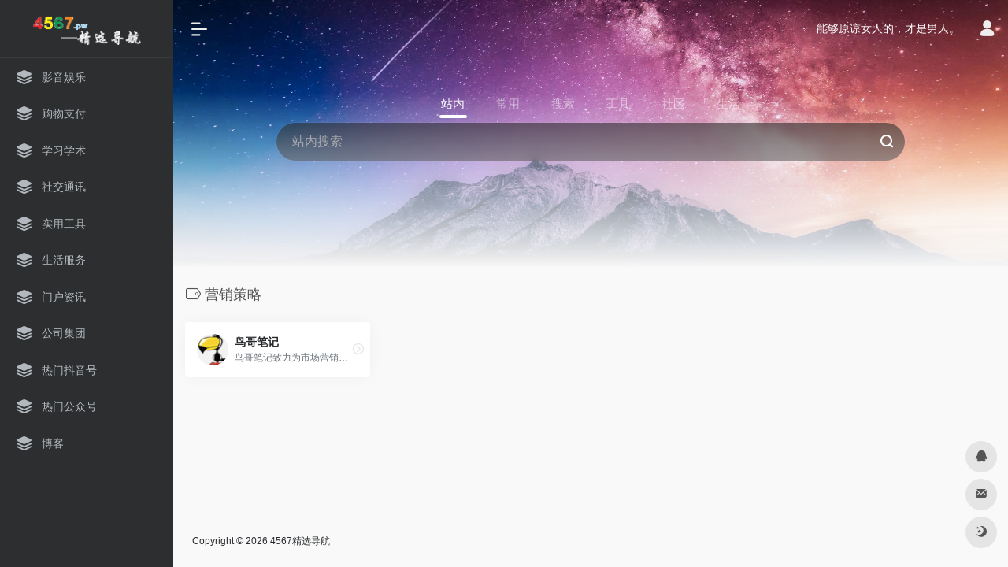

--- FILE ---
content_type: text/html; charset=UTF-8
request_url: http://4567.pw/sitetag/%E8%90%A5%E9%94%80%E7%AD%96%E7%95%A5
body_size: 8610
content:
<!DOCTYPE html>
<html lang="zh-CN" class="io-white-mode">
<head> 
<meta charset="UTF-8">
<meta name="renderer" content="webkit"/>
<meta name="force-rendering" content="webkit"/>
<meta http-equiv="X-UA-Compatible" content="IE=edge, chrome=1">
<meta name="viewport" content="width=device-width, initial-scale=1.0, minimum-scale=1.0, maximum-scale=1.0, user-scalable=no">
<title>营销策略 | 专业网址导航_网址导航大全_热门网址导航4567精选导航</title>
<meta name="theme-color" content="#f9f9f9" />
<meta name="keywords" content="营销策略,4567精选导航" />
<meta name="description" content="4567精选导航网是专业的上网导航网站,精心收录各类优质热门网站信息,同时提供天气、快递、违章等各种生活便民查询工具网址,为您提供安全便捷的上网导航服务,现已被众多网友设为上网主页,网址导航大全首选4567精选导航。" />
<meta property="og:type" content="article">
<meta property="og:url" content="http://4567.pw/sitetag/%e8%90%a5%e9%94%80%e7%ad%96%e7%95%a5"/> 
<meta property="og:title" content="营销策略 | 专业网址导航_网址导航大全_热门网址导航4567精选导航">
<meta property="og:description" content="4567精选导航网是专业的上网导航网站,精心收录各类优质热门网站信息,同时提供天气、快递、违章等各种生活便民查询工具网址,为您提供安全便捷的上网导航服务,现已被众多网友设为上网主页,网址导航大全首选4567精选导航。">
<meta property="og:image" content="http://4567.pw/wp-content/themes/onenav%20v3/screenshot.jpg">
<meta property="og:site_name" content="4567精选导航">
<link rel="shortcut icon" href="http://4567.pw/wp-content/themes/onenav%20v3/images/favicon.png">
<link rel="apple-touch-icon" href="http://4567.pw/wp-content/themes/onenav%20v3/images/app-ico.png">
<!--[if IE]><script src="http://4567.pw/wp-content/themes/onenav%20v3/js/html5.min.js"></script><![endif]-->
<meta name='robots' content='max-image-preview:large' />
<link rel='dns-prefetch' href='//at.alicdn.com' />
<link rel='stylesheet' id='classic-theme-styles-css' href='http://4567.pw/wp-includes/css/classic-themes.min.css?ver=6.2.8' type='text/css' media='all' />
<link rel='stylesheet' id='iconfont-css' href='http://4567.pw/wp-content/themes/onenav%20v3/css/iconfont.css?ver=3.2206' type='text/css' media='all' />
<link rel='stylesheet' id='iconfont-io-1-css' href='//at.alicdn.com/t/font_1620678_18rbnd2homc.css' type='text/css' media='all' />
<link rel='stylesheet' id='bootstrap-css' href='http://4567.pw/wp-content/themes/onenav%20v3/css/bootstrap.min.css?ver=3.2206' type='text/css' media='all' />
<link rel='stylesheet' id='style-css' href='http://4567.pw/wp-content/themes/onenav%20v3/css/style.min.css?ver=3.2206' type='text/css' media='all' />
<script type='text/javascript' src='http://4567.pw/wp-content/themes/onenav%20v3/js/jquery.min.js?ver=3.2206' id='jquery-js'></script>
<script type='text/javascript' id='jquery-js-after'>
/* <![CDATA[ */ 
        function loadFunc(func) {if (document.all){window.attachEvent("onload",func);}else{window.addEventListener("load",func,false);}}   
        /* ]]> */
</script>
<style>.customize-width{max-width:1900px}.sidebar-nav{width:220px}@media (min-width: 768px){.main-content{margin-left:220px;}.main-content .page-header{left:220px;}}</style><script>(function(a,b){a.ioLetterAvatar=function(d,l,j){d=d||"";l=l||60;var h="#1abc9c #2ecc71 #3498db #9b59b6 #3fe95e #16a085 #27ae60 #2980b9 #8e44ad #fc3e50 #f1c40f #e67e22 #e74c3c #00bcd4 #95aa36 #f39c12 #d35400 #c0392b #b2df1e #7ffc8d".split(" "),f,c,k,g,e,i,t,m;f=String(d).toUpperCase();f=f?f.charAt(0):"?";if(a.devicePixelRatio){l=(l*a.devicePixelRatio)}c=parseInt((((f=="?"?72:f.charCodeAt(0))-64)*12345).toString().slice(0,5));k=c%(h.length-1);t=(c+1)%(h.length-1);m=(c-1)%(h.length-1);g=b.createElement("canvas");g.width=l;g.height=l;e=g.getContext("2d");e.fillStyle=j?j:h[k];e.fillRect(0,0,g.width,g.height); e.arc((c*180)%l,(c*150)%l, (c/120)%l ,0 ,360 );e.fillStyle=h[t];e.globalAlpha = .6;e.fill();e.save();e.beginPath();e.fillStyle=h[m];e.globalAlpha = .4;e.arc((c*20)%l,(c*50)%l, ((99999-c)/80)%l,0 ,360 );e.fill();e.font=Math.round(g.width/2)+"px 'Microsoft Yahei'";e.textAlign="center";e.fillStyle="#fff";e.globalAlpha = 1;e.fillText(f,l/2,l/1.5);i=g.toDataURL();g=null;return i}})(window,document);</script><!-- 自定义代码 -->
<!-- end 自定义代码 -->
</head> 
<body class="archive tax-sitetag term-405 sidebar_no">
        <div id="sidebar" class="sticky sidebar-nav fade">
            <div class="modal-dialog h-100  sidebar-nav-inner">
                <div class="sidebar-logo border-bottom border-color">
                    <!-- logo -->
                    <div class="logo overflow-hidden">
                                                <a href="http://4567.pw" class="logo-expanded">
                            <img src="http://4567.pw/logo.png" height="40" class="d-none" alt="4567精选导航">
                            <img src="http://4567.pw/logo.png" height="40"  alt="4567精选导航">
                        </a>
                        <a href="http://4567.pw" class="logo-collapsed">
                            <img src="http://4567.pw/wp-content/themes/onenav%20v3/images/logo-dark_collapsed@2x.png" height="40" class="d-none" alt="4567精选导航">
                            <img src="http://4567.pw/wp-content/themes/onenav%20v3/images/logo-collapsed@2x.png" height="40"  alt="4567精选导航">
                        </a>
                    </div>
                    <!-- logo end -->
                </div>
                <div class="sidebar-menu flex-fill">
                    <div class="sidebar-scroll" >
                        <div class="sidebar-menu-inner">
                            <ul> 
                                                                                                        <li class="sidebar-item">
                                            <a href="http://4567.pw/#term-2" class="">
                                                <i class="iconfont icon-category icon-fw icon-lg"></i>
                                                <span>影音娱乐</span>
                                            </a>
                                        </li> 
                                                                            <li class="sidebar-item">
                                            <a href="http://4567.pw/#term-36" class="">
                                                <i class="iconfont icon-category icon-fw icon-lg"></i>
                                                <span>购物支付</span>
                                            </a>
                                        </li> 
                                                                            <li class="sidebar-item">
                                            <a href="http://4567.pw/#term-311" class="">
                                                <i class="iconfont icon-category icon-fw icon-lg"></i>
                                                <span>学习学术</span>
                                            </a>
                                        </li> 
                                                                            <li class="sidebar-item">
                                            <a href="http://4567.pw/#term-27" class="">
                                                <i class="iconfont icon-category icon-fw icon-lg"></i>
                                                <span>社交通讯</span>
                                            </a>
                                        </li> 
                                                                            <li class="sidebar-item">
                                            <a href="http://4567.pw/#term-24" class="">
                                                <i class="iconfont icon-category icon-fw icon-lg"></i>
                                                <span>实用工具</span>
                                            </a>
                                        </li> 
                                                                            <li class="sidebar-item">
                                            <a href="http://4567.pw/#term-23" class="">
                                                <i class="iconfont icon-category icon-fw icon-lg"></i>
                                                <span>生活服务</span>
                                            </a>
                                        </li> 
                                                                            <li class="sidebar-item">
                                            <a href="http://4567.pw/#term-209" class="">
                                                <i class="iconfont icon-category icon-fw icon-lg"></i>
                                                <span>门户资讯</span>
                                            </a>
                                        </li> 
                                                                            <li class="sidebar-item">
                                            <a href="http://4567.pw/#term-31" class="">
                                                <i class="iconfont icon-category icon-fw icon-lg"></i>
                                                <span>公司集团</span>
                                            </a>
                                        </li> 
                                                                            <li class="sidebar-item">
                                            <a href="http://4567.pw/#term-686" class="">
                                                <i class="iconfont icon-category icon-fw icon-lg"></i>
                                                <span>热门抖音号</span>
                                            </a>
                                        </li> 
                                                                            <li class="sidebar-item">
                                            <a href="http://4567.pw/#term-685" class="">
                                                <i class="iconfont icon-category icon-fw icon-lg"></i>
                                                <span>热门公众号</span>
                                            </a>
                                        </li> 
                                                                                <li class="sidebar-item">
                                                <a href="http://4567.pw/blog" target="">
                                                    <i class="iconfont icon-category icon-fw icon-lg"></i>
                                                    <span>博客</span>
                                                </a>
                                            </li> 
                                         
                            </ul>
                        </div>
                    </div>
                </div>
                <div class="border-top py-2 border-color">
                    <div class="flex-bottom">
                        <ul> 
                             
                        </ul>
                    </div>
                </div>
            </div>
        </div>
        <div class="main-content flex-fill">    <div class="big-header-banner header-nav">
        <div id="header" class="page-header sticky">
            <div class="navbar navbar-expand-md">
                <div class="container-fluid p-0 position-relative">
                    <div class="position-absolute w-100 text-center">
                        <a href="http://4567.pw" class="navbar-brand d-md-none m-0" title="4567精选导航">
                            <img src="http://4567.pw/logo.png" class="logo-light" alt="4567精选导航" height="30">
                            <img src="http://4567.pw/logo.png" class="logo-dark d-none" alt="4567精选导航" height="30">
                        </a>
                    </div>
                    <div class="nav-item d-md-none mobile-menu py-2 position-relative"><a href="javascript:" id="sidebar-switch" data-toggle="modal" data-target="#sidebar"><i class="iconfont icon-classification icon-lg"></i></a></div>                    <div class="collapse navbar-collapse order-2 order-md-1">
                        <div class="header-mini-btn">
                            <label>
                                <input id="mini-button" type="checkbox" checked="checked">
                                <svg viewBox="0 0 100 100" xmlns="http://www.w3.org/2000/svg"> 
                                    <path class="line--1" d="M0 40h62c18 0 18-20-17 5L31 55"></path>
                                    <path class="line--2" d="M0 50h80"></path>
                                    <path class="line--3" d="M0 60h62c18 0 18 20-17-5L31 45"></path>
                                </svg>
                            </label>
                        
                        </div>
                                                <!-- 天气 -->
                        <div class="weather">
                            <div id="he-plugin-simple" style="display: contents;"></div>
                            <script>WIDGET = {CONFIG: {"modules": "12034","background": "5","tmpColor": "888","tmpSize": "14","cityColor": "888","citySize": "14","aqiSize": "14","weatherIconSize": "24","alertIconSize": "18","padding": "10px 10px 10px 10px","shadow": "1","language": "auto","fixed": "false","vertical": "middle","horizontal": "left","key": "a922adf8928b4ac1ae7a31ae7375e191"}}</script>
                            <script>
                            loadFunc(function() {
                                let script = document.createElement("script");
                                script.setAttribute("async", "");
                                script.src = "//widget.qweather.net/simple/static/js/he-simple-common.js?v=2.0";
                                document.body.appendChild(script);
                            });
                            </script>
                        </div>
                        <!-- 天气 end -->
                                                <ul class="navbar-nav navbar-top site-menu mr-4">
                             
                        </ul>
                    </div>
                    <ul class="nav navbar-menu text-xs order-1 order-md-2 position-relative">
                                                <!-- 一言 -->
                        <li class="nav-item mr-3 mr-lg-0 d-none d-lg-block">
                            <div class="text-sm overflowClip_1">
                                <script src="//v1.hitokoto.cn/?encode=js&select=%23hitokoto" defer></script>
<span id="hitokoto"></span>                            </div>
                        </li>
                        <!-- 一言 end -->
                                                                            <li class="nav-login ml-3 ml-md-4">
                                <a href="http://4567.pw/wp-login.php?redirect_to=http%3A%2F%2F4567.pw%2Fsitetag%2F%25E8%2590%25A5%25E9%2594%2580%25E7%25AD%2596%25E7%2595%25A5" title="登录"><i class="iconfont icon-user icon-lg"></i></a>
                            </li>
                                                                                            </ul>
                </div>
            </div>
        </div>
        <div class="placeholder"></div>
            </div>
<div class="header-big  bg-gradual css-bing mb-4" style="background-image: url(http://4567.pw/wp-content/uploads/bing/1769212800_1920x1080.jpg)"> 
<div class="s-search">
<div id="search" class="s-search mx-auto">
        <div id="search-list-menu" class="">
        <div class="s-type text-center">
            <div class="s-type-list big tab-auto-scrollbar overflow-x-auto">
                <div class="anchor" style="position: absolute; left: 50%; opacity: 0;"></div>
                <label for="type-big-zhannei" class="active" data-page="home" data-id="group-z"><span>站内</span></label><label for="type-baidu"  data-page="home" data-id="group-a"><span>常用</span></label><label for="type-baidu1"  data-page="home" data-id="group-b"><span>搜索</span></label><label for="type-br"  data-page="home" data-id="group-c"><span>工具</span></label><label for="type-zhihu"  data-page="home" data-id="group-d"><span>社区</span></label><label for="type-taobao1"  data-page="home" data-id="group-e"><span>生活</span></label>            </div>
        </div>
    </div>
    <form action="http://4567.pw?s=" method="get" target="_blank" class="super-search-fm">
        <input type="text" id="search-text" class="form-control smart-tips search-key" zhannei="" placeholder="输入关键字搜索" style="outline:0" autocomplete="off" data-status="true">
        <button type="submit" id="btn_search"><i class="iconfont icon-search"></i></button>
    </form> 
    <div id="search-list" class="hide-type-list">
                    <div class="search-group justify-content-center group-z s-current">
                <ul class="search-type tab-auto-scrollbar overflow-x-auto">
                    <li ><input checked="checked" hidden="" type="radio" name="type" data-page="home" id="type-big-zhannei" value="http://4567.pw/?post_type=sites&amp;s=" data-placeholder="站内搜索"></li>
                                    </ul>
            </div>
                    <div class="search-group justify-content-center group-a "><ul class="search-type tab-auto-scrollbar overflow-x-auto"><li><input hidden type="radio" name="type" data-page="home" id="type-baidu" value="https://www.baidu.com/s?wd=%s%" data-placeholder="百度一下"><label for="type-baidu"><span class="text-muted">百度</span></label></li><li><input hidden type="radio" name="type" data-page="home" id="type-google" value="https://www.google.com/search?q=%s%" data-placeholder="谷歌两下"><label for="type-google"><span class="text-muted">Google</span></label></li><li><input hidden type="radio" name="type" data-page="home" id="type-zhannei" value="http://4567.pw/?post_type=sites&s=%s%" data-placeholder="站内搜索"><label for="type-zhannei"><span class="text-muted">站内</span></label></li><li><input hidden type="radio" name="type" data-page="home" id="type-taobao" value="https://s.taobao.com/search?q=%s%" data-placeholder="淘宝"><label for="type-taobao"><span class="text-muted">淘宝</span></label></li><li><input hidden type="radio" name="type" data-page="home" id="type-bing" value="https://cn.bing.com/search?q=%s%" data-placeholder="微软Bing搜索"><label for="type-bing"><span class="text-muted">Bing</span></label></li></ul></div><div class="search-group justify-content-center group-b "><ul class="search-type tab-auto-scrollbar overflow-x-auto"><li><input hidden type="radio" name="type" data-page="home" id="type-baidu1" value="https://www.baidu.com/s?wd=%s%" data-placeholder="百度一下"><label for="type-baidu1"><span class="text-muted">百度</span></label></li><li><input hidden type="radio" name="type" data-page="home" id="type-google1" value="https://www.google.com/search?q=%s%" data-placeholder="谷歌两下"><label for="type-google1"><span class="text-muted">Google</span></label></li><li><input hidden type="radio" name="type" data-page="home" id="type-360" value="https://www.so.com/s?q=%s%" data-placeholder="360好搜"><label for="type-360"><span class="text-muted">360</span></label></li><li><input hidden type="radio" name="type" data-page="home" id="type-sogo" value="https://www.sogou.com/web?query=%s%" data-placeholder="搜狗搜索"><label for="type-sogo"><span class="text-muted">搜狗</span></label></li><li><input hidden type="radio" name="type" data-page="home" id="type-bing1" value="https://cn.bing.com/search?q=%s%" data-placeholder="微软Bing搜索"><label for="type-bing1"><span class="text-muted">Bing</span></label></li><li><input hidden type="radio" name="type" data-page="home" id="type-sm" value="https://yz.m.sm.cn/s?q=%s%" data-placeholder="UC移动端搜索"><label for="type-sm"><span class="text-muted">神马</span></label></li></ul></div><div class="search-group justify-content-center group-c "><ul class="search-type tab-auto-scrollbar overflow-x-auto"><li><input hidden type="radio" name="type" data-page="home" id="type-br" value="https://seo.5118.com/%s%" data-placeholder="请输入网址(不带https://)"><label for="type-br"><span class="text-muted">权重查询</span></label></li><li><input hidden type="radio" name="type" data-page="home" id="type-links" value="https://ahrefs.5118.com/%s%" data-placeholder="请输入网址(不带https://)"><label for="type-links"><span class="text-muted">友链检测</span></label></li><li><input hidden type="radio" name="type" data-page="home" id="type-icp" value="https://icp.5118.com/domain/%s%" data-placeholder="请输入网址(不带https://)"><label for="type-icp"><span class="text-muted">备案查询</span></label></li><li><input hidden type="radio" name="type" data-page="home" id="type-seo" value="https://seo.5118.com/%s%" data-placeholder="请输入网址(不带https://)"><label for="type-seo"><span class="text-muted">SEO查询</span></label></li><li><input hidden type="radio" name="type" data-page="home" id="type-ciku" value="https://www.5118.com/seo/newrelated/%s%" data-placeholder="请输入关键词"><label for="type-ciku"><span class="text-muted">关键词挖掘</span></label></li><li><input hidden type="radio" name="type" data-page="home" id="type-51key" value="https://so.5118.com/all/%s%" data-placeholder="请输入关键词"><label for="type-51key"><span class="text-muted">素材搜索</span></label></li><li><input hidden type="radio" name="type" data-page="home" id="type-51kt" value="https://www.kt1.com/%s%" data-placeholder="请输入关键词"><label for="type-51kt"><span class="text-muted">大数据词云</span></label></li></ul></div><div class="search-group justify-content-center group-d "><ul class="search-type tab-auto-scrollbar overflow-x-auto"><li><input hidden type="radio" name="type" data-page="home" id="type-zhihu" value="https://www.zhihu.com/search?type=content&q=%s%" data-placeholder="知乎"><label for="type-zhihu"><span class="text-muted">知乎</span></label></li><li><input hidden type="radio" name="type" data-page="home" id="type-wechat" value="https://weixin.sogou.com/weixin?type=2&query=%s%" data-placeholder="微信"><label for="type-wechat"><span class="text-muted">微信</span></label></li><li><input hidden type="radio" name="type" data-page="home" id="type-weibo" value="https://s.weibo.com/weibo/%s%" data-placeholder="微博"><label for="type-weibo"><span class="text-muted">微博</span></label></li><li><input hidden type="radio" name="type" data-page="home" id="type-douban" value="https://www.douban.com/search?q=%s%" data-placeholder="豆瓣"><label for="type-douban"><span class="text-muted">豆瓣</span></label></li><li><input hidden type="radio" name="type" data-page="home" id="type-why" value="https://ask.seowhy.com/search/?q=%s%" data-placeholder="SEO问答社区"><label for="type-why"><span class="text-muted">搜外问答</span></label></li></ul></div><div class="search-group justify-content-center group-e "><ul class="search-type tab-auto-scrollbar overflow-x-auto"><li><input hidden type="radio" name="type" data-page="home" id="type-taobao1" value="https://s.taobao.com/search?q=%s%" data-placeholder="淘宝"><label for="type-taobao1"><span class="text-muted">淘宝</span></label></li><li><input hidden type="radio" name="type" data-page="home" id="type-jd" value="https://search.jd.com/Search?keyword=%s%" data-placeholder="京东"><label for="type-jd"><span class="text-muted">京东</span></label></li><li><input hidden type="radio" name="type" data-page="home" id="type-xiachufang" value="https://www.xiachufang.com/search/?keyword=%s%" data-placeholder="下厨房"><label for="type-xiachufang"><span class="text-muted">下厨房</span></label></li><li><input hidden type="radio" name="type" data-page="home" id="type-xiangha" value="https://www.xiangha.com/so/?q=caipu&s=%s%" data-placeholder="香哈菜谱"><label for="type-xiangha"><span class="text-muted">香哈菜谱</span></label></li><li><input hidden type="radio" name="type" data-page="home" id="type-12306" value="https://www.12306.cn/?%s%" data-placeholder="12306"><label for="type-12306"><span class="text-muted">12306</span></label></li><li><input hidden type="radio" name="type" data-page="home" id="type-kd100" value="https://www.kuaidi100.com/?%s%" data-placeholder="快递100"><label for="type-kd100"><span class="text-muted">快递100</span></label></li><li><input hidden type="radio" name="type" data-page="home" id="type-qunar" value="https://www.qunar.com/?%s%" data-placeholder="去哪儿"><label for="type-qunar"><span class="text-muted">去哪儿</span></label></li></ul></div>    </div>
    <div class="card search-smart-tips" style="display: none">
        <ul></ul>
    </div>
</div>
</div>
</div>      <div id="content" class="container container-lg">
        <div class="content-wrap">
            <div class="content-layout">
                <h4 class="text-gray text-lg mb-4">
                    <i class="site-tag iconfont icon-tag icon-lg mr-1" id="营销策略"></i>营销策略                </h4>
                <div class="row">  
                                                <div class="url-card col-6 col-sm-6 col-md-4 col-xl-3 ">
                            
        <div class="url-body default ">    
            <a href="http://4567.pw/sites/167.html" target="_blank"  data-id="167" data-url="https://www.niaogebiji.com" class="card no-c  mb-4 site-167" data-toggle="tooltip" data-placement="bottom" data-html="true" title="<img src='http://4567.pw/qr/?text=https://www.niaogebiji.com/&size=128&margin=10' width='128' height='128'>">
                <div class="card-body url-content d-flex align-items-center"> 
                                        <div class="url-img rounded-circle mr-2 d-flex align-items-center justify-content-center">
                        <img class=" lazy unfancybox" src="http://4567.pw/wp-content/themes/onenav%20v3/images/favicon.png" data-src="http://4567.pw/wp-content/uploads/2023/04/d8907-www.niaogebiji.com.png"  height="auto"  alt="鸟哥笔记"> 
                    </div>
                                        <div class="url-info flex-fill">
                        <div class="text-sm overflowClip_1">
                        <strong>鸟哥笔记</strong>
                        </div>
                        <p class="overflowClip_1 m-0 text-muted text-xs">鸟哥笔记致力为市场营销广告人打造一个集互联网广告、推广、运营、营销增长为主的学习交流平台。鸟哥笔记-讲述营销的故事！专注于网络广告、营销、运营、推广、品牌等专业知识分享，广告营销资源对接，赋能广告市场营销从业者。</p>
                    </div>
                </div> 
            </a> 
                        <a href="http://4567.pw/go/?url=aHR0cHM6Ly93d3cubmlhb2dlYmlqaS5jb20v" target="_blank" rel="external nofollow noopener" title="直达" class="togo text-center text-muted is-views" data-id="167" data-toggle="tooltip" data-placement="right"><i class="iconfont icon-goto"></i></a>
                    </div>
                            </div>
                                        </div>  
                <div class="posts-nav mb-4">
                                    </div>
            </div> 
        </div>
            </div>
 
<div class="main-footer footer-stick p-4 footer-type-def">

    <div class="footer-inner ">
        <div class="footer-text ">
                        <div class="footer-copyright text-xs">
            Copyright © 2026 <a href="http://4567.pw" title="4567精选导航" class="" rel="home">4567精选导航</a>&nbsp;            </div>
        </div>
    </div>
</div>
</div><!-- main-content end -->

<footer>
    <div id="footer-tools" class="d-flex flex-column">
        <a href="javascript:" id="go-to-up" class="btn rounded-circle go-up m-1" rel="go-top">
            <i class="iconfont icon-to-up"></i>
        </a>
        <a class="btn rounded-circle custom-tool1 m-1" href="http://wpa.qq.com/msgrd?v=3&uin=494896350&site=qq&menu=yes" target="_blank"  data-toggle="tooltip" data-placement="left" title="QQ" rel="external noopener nofollow">
                    <i class="iconfont icon-qq"></i>
                </a><a class="btn rounded-circle custom-tool4 m-1" href="mailto:i@wangxinxin.com" target="_blank"  data-toggle="tooltip" data-placement="left" title="Email" rel="external noopener nofollow">
                    <i class="iconfont icon-email"></i>
                </a>                                        <a href="javascript:" id="switch-mode" class="btn rounded-circle switch-dark-mode m-1" data-toggle="tooltip" data-placement="left" title="夜间模式">
            <i class="mode-ico iconfont icon-light"></i>
        </a>
            </div>
</footer>
<script type='text/javascript' src='http://4567.pw/wp-content/themes/onenav%20v3/js/popper.min.js?ver=3.2206' id='popper-js'></script>
<script type='text/javascript' src='http://4567.pw/wp-content/themes/onenav%20v3/js/bootstrap.min.js?ver=3.2206' id='bootstrap-js'></script>
<script type='text/javascript' src='http://4567.pw/wp-content/themes/onenav%20v3/js/theia-sticky-sidebar.js?ver=3.2206' id='sidebar-js'></script>
<script type='text/javascript' src='http://4567.pw/wp-content/themes/onenav%20v3/js/lazyload.min.js?ver=3.2206' id='lazyload-js'></script>
<script type='text/javascript' id='appjs-js-extra'>
/* <![CDATA[ */
var theme = {"ajaxurl":"http:\/\/4567.pw\/wp-admin\/admin-ajax.php","uri":"http:\/\/4567.pw\/wp-content\/themes\/onenav%20v3","addico":"http:\/\/4567.pw\/wp-content\/themes\/onenav%20v3\/images\/add.png","order":"asc","formpostion":"top","defaultclass":"io-white-mode","isCustomize":"0","icourl":"https:\/\/api.iowen.cn\/favicon\/","icopng":".png","urlformat":"1","customizemax":"10","newWindow":"1","lazyload":"1","minNav":"","loading":"","hotWords":"baidu","classColumns":" col-2a col-sm-2a col-md-2a col-lg-3a col-xl-5a col-xxl-6a ","apikey":"TWpBeU1USTJNemd4TWpZM0d6RS9oVlhaRVdFbE9XVmxhZUU4M1NUaERRMFU1T0RnNFMzaHNURmMzWmtJNQ==","isHome":"","version":"3.2206"};
var localize = {"liked":"\u60a8\u5df2\u7ecf\u8d5e\u8fc7\u4e86!","like":"\u8c22\u8c22\u70b9\u8d5e!","networkerror":"\u7f51\u7edc\u9519\u8bef --.","selectCategory":"\u4e3a\u4ec0\u4e48\u4e0d\u9009\u5206\u7c7b\u3002","addSuccess":"\u6dfb\u52a0\u6210\u529f\u3002","timeout":"\u8bbf\u95ee\u8d85\u65f6\uff0c\u8bf7\u518d\u8bd5\u8bd5\uff0c\u6216\u8005\u624b\u52a8\u586b\u5199\u3002","lightMode":"\u65e5\u95f4\u6a21\u5f0f","nightMode":"\u591c\u95f4\u6a21\u5f0f","editBtn":"\u7f16\u8f91","okBtn":"\u786e\u5b9a","urlExist":"\u8be5\u7f51\u5740\u5df2\u7ecf\u5b58\u5728\u4e86 --.","cancelBtn":"\u53d6\u6d88","successAlert":"\u6210\u529f","infoAlert":"\u4fe1\u606f","warningAlert":"\u8b66\u544a","errorAlert":"\u9519\u8bef","extractionCode":"\u7f51\u76d8\u63d0\u53d6\u7801\u5df2\u590d\u5236\uff0c\u70b9\u201c\u786e\u5b9a\u201d\u8fdb\u5165\u4e0b\u8f7d\u9875\u9762\u3002","wait":"\u8bf7\u7a0d\u5019","loading":"\u6b63\u5728\u5904\u7406\u8bf7\u7a0d\u540e...","userAgreement":"\u8bf7\u5148\u9605\u8bfb\u5e76\u540c\u610f\u7528\u6237\u534f\u8bae","reSend":"\u79d2\u540e\u91cd\u65b0\u53d1\u9001"};
/* ]]> */
</script>
<script type='text/javascript' src='http://4567.pw/wp-content/themes/onenav%20v3/js/app.min.js?ver=3.2206' id='appjs-js'></script>
<script type='text/javascript' id='appjs-js-after'>
/* <![CDATA[ */ 
    $(document).ready(function(){if($("#search-text")[0]){$("#search-text").focus();}});
    /* ]]> */
</script>
    <script type="text/javascript">
        console.log("数据库查询：23次 | 页面生成耗时：0.364059s");
    </script>
 
<!-- 自定义代码 -->
<script>
var _hmt = _hmt || [];
(function() {
  var hm = document.createElement("script");
  hm.src = "https://hm.baidu.com/hm.js?94196a4ba19f2ed869424bdb0aabbdca";
  var s = document.getElementsByTagName("script")[0]; 
  s.parentNode.insertBefore(hm, s);
})();
</script>
<!-- end 自定义代码 -->
</body>
</html>

--- FILE ---
content_type: application/javascript; charset=utf-8
request_url: http://v1.hitokoto.cn/?encode=js&select=%23hitokoto
body_size: 180
content:
(function hitokoto(){var hitokoto="能够原谅女人的，才是男人。";var dom=document.querySelector('#hitokoto');Array.isArray(dom)?dom[0].innerText=hitokoto:dom.innerText=hitokoto;})()